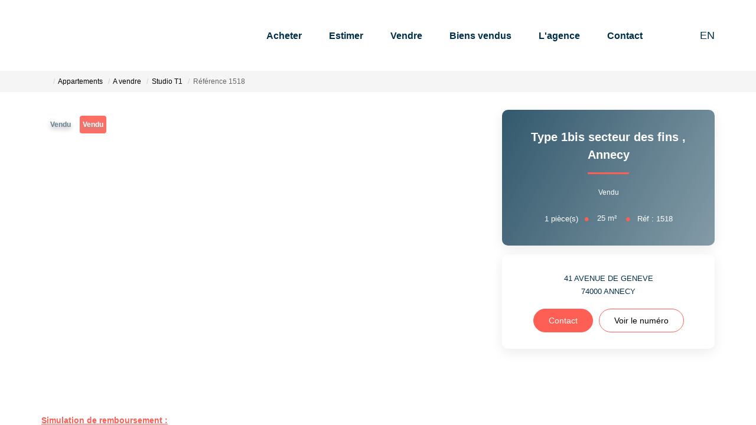

--- FILE ---
content_type: text/html; charset=UTF-8
request_url: https://www.chris-immo.com/fiches/3-33-27_52306908/type-1bis-secteur-des-fins.html
body_size: 2337
content:
<!DOCTYPE html>
<html lang="en">
<head>
    <meta charset="utf-8">
    <meta name="viewport" content="width=device-width, initial-scale=1">
    <title></title>
    <style>
        body {
            font-family: "Arial";
        }
    </style>
    <script type="text/javascript">
    window.awsWafCookieDomainList = [];
    window.gokuProps = {
"key":"AQIDAHjcYu/GjX+QlghicBgQ/7bFaQZ+m5FKCMDnO+vTbNg96AEk1l2IgJ5g5XrjpedLJuHZAAAAfjB8BgkqhkiG9w0BBwagbzBtAgEAMGgGCSqGSIb3DQEHATAeBglghkgBZQMEAS4wEQQMpQMgpzd+z5+gfurlAgEQgDuh1mEkOduDOe+xZml64wyFW/3f6PagvXQcN++zQ35E9r2o6NTYhXtLabQHh5l+IZrSHihGDiwXU2MGfg==",
          "iv":"CgAGryLodQAABT2P",
          "context":"MZ1FW5IKmQpp2IwviB40D6EjyJjv0fZPzm1SVMTB+HCaHcQbRqzaLBGSI/3ODH49Lz+3Np+6+MUwGZLylPMcb1i7gbUfWX31EAj/KRmOTQUXjAzkEC0j75TKgy1qnPyZeqblRwWrc2KNuob8F+7DVWJDD+Z3czNdjmyUvfH7il/VqowFQDvSRow+rrhHYeRseZ4kOcSrCg2CVuxBBDNOe6w58NYP0sPBHh9U9XVM0WPOBHG+dWeP0rDoLKXgN9Ki1hdQSwBHEMDi/Fn5zRITvQFaZn7lkrR/sO99TcAL2gYBFccAlx3O1sRbPHomNZXoH59YKFvPSO2CxQmepAdVjazUXPOn46v0T/quSiGDda2vzowUuQkPs4U3lNffMZYLh6+DQveEIEADrisnli+Xj81NHmys3o7GymwCdUy8TQni7O92Fpk/YELAMmX2IWeyOVOas/toeb46l6RfGuu9prCVoMbMwZXEhIuudqaDrNidi9zeFP5dDD6wWIVrw5Bm48PPkNPUp7XLz8C1H6A3b6zliKxZ+G1QwUYlD+buEjGrs2LBdu1dzyM6XRe0zzJ6aT/lEay1lTCXeOIRsf2eqro/Q/5JA9AeAjRDkAxTrzmhtU0Fw/mVoOcJDIuaDlwef6fUE2jh2umD/uvy4euOsNqxNf5SXvd7aCNJU/Z0QTk1kiIkVzdYC5bYrRP6KFo7ZUQVeuhKpdz7yL0gTXXg936pDF2nSxK8EkbnbIZI9kKyJQkvoPeWv81lVMUAQHyhF5r7pslfOgWsypdWW+0321T2Ra4JTxuRdacjCFzj8UI="
};
    </script>
    <script src="https://7813e45193b3.47e58bb0.eu-west-3.token.awswaf.com/7813e45193b3/28fa1170bc90/1cc501575660/challenge.js"></script>
</head>
<body>
    <div id="challenge-container"></div>
    <script type="text/javascript">
        AwsWafIntegration.saveReferrer();
        AwsWafIntegration.checkForceRefresh().then((forceRefresh) => {
            if (forceRefresh) {
                AwsWafIntegration.forceRefreshToken().then(() => {
                    window.location.reload(true);
                });
            } else {
                AwsWafIntegration.getToken().then(() => {
                    window.location.reload(true);
                });
            }
        });
    </script>
    <noscript>
        <h1>JavaScript is disabled</h1>
        In order to continue, we need to verify that you're not a robot.
        This requires JavaScript. Enable JavaScript and then reload the page.
    </noscript>
</body>
</html>